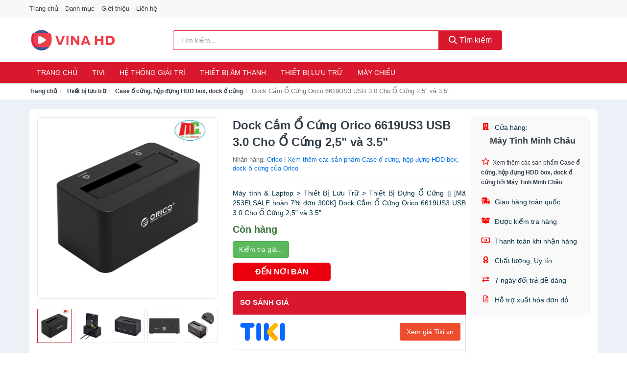

--- FILE ---
content_type: text/html; charset=UTF-8
request_url: https://vinahd.com/dock-cam-o-cung-orico-6619us3-nsh9830460545.html
body_size: 12918
content:
<!DOCTYPE html><html lang="vi"><head prefix="og: http://ogp.me/ns# fb: http://ogp.me/ns/fb# article: http://ogp.me/ns/article#"><meta charset="utf-8"><!--[if IE]><meta http-equiv='X-UA-Compatible' content='IE=edge,chrome=1'><![endif]--><meta name="viewport" content="width=device-width,minimum-scale=1,initial-scale=1"><title>Dock Cắm Ổ Cứng Orico 6619US3 USB 3.0 Cho Ổ Cứng 2,5&quot; và 3.5&quot; - Case ổ cứng, hộp đựng HDD box, dock ổ cứng | VinaHD.com</title><meta name="description" content="Máy tính &amp; Laptop &gt; Thiết Bị Lưu Trữ &gt; Thiết Bị Đựng Ổ Cứng || [Mã 253ELSALE hoàn 7% đơn 300K] Dock Cắm Ổ Cứng Orico 6619US3 USB 3.0 Cho Ổ Cứng 2,5&quot; và 3.5&quot;"><meta name="keywords" content="Dock Cắm Ổ Cứng Orico 6619US3 USB 3.0 Cho Ổ Cứng 2,5&quot; và 3.5&quot;"><meta name="robots" content="noodp"/><meta itemprop="name" content="Dock Cắm Ổ Cứng Orico 6619US3 USB 3.0 Cho Ổ Cứng 2,5&quot; và 3.5&quot; - Case ổ cứng, hộp đựng HDD box, dock ổ cứng | VinaHD.com"><meta itemprop="description" content="Máy tính &amp; Laptop &gt; Thiết Bị Lưu Trữ &gt; Thiết Bị Đựng Ổ Cứng || [Mã 253ELSALE hoàn 7% đơn 300K] Dock Cắm Ổ Cứng Orico 6619US3 USB 3.0 Cho Ổ Cứng 2,5&quot; và 3.5&quot;"><meta itemprop="image" content="https://cf.shopee.vn/file/9b44c0e28c03d4bb7101fca1398648aa_tn"><meta name="twitter:card" content="summary"><meta name="twitter:site" content="VinaHD.com"><meta name="twitter:title" content="Dock Cắm Ổ Cứng Orico 6619US3 USB 3.0 Cho Ổ Cứng 2,5&quot; và 3.5&quot; - Case ổ cứng, hộp đựng HDD box, dock ổ cứng | VinaHD.com"><meta name="twitter:description" content="Máy tính &amp; Laptop &gt; Thiết Bị Lưu Trữ &gt; Thiết Bị Đựng Ổ Cứng || [Mã 253ELSALE hoàn 7% đơn 300K] Dock Cắm Ổ Cứng Orico 6619US3 USB 3.0 Cho Ổ Cứng 2,5&quot; và 3.5&quot;"><meta name="twitter:creator" content="@VinaHD"><meta name="twitter:image" content="https://cf.shopee.vn/file/9b44c0e28c03d4bb7101fca1398648aa_tn"><meta property="og:title" content="Dock Cắm Ổ Cứng Orico 6619US3 USB 3.0 Cho Ổ Cứng 2,5&quot; và 3.5&quot; - Case ổ cứng, hộp đựng HDD box, dock ổ cứng | VinaHD.com" /><meta property="og:type" content="website" /><meta property="og:url" content="https://vinahd.com/dock-cam-o-cung-orico-6619us3-nsh9830460545.html" /><meta property="og:image" content="https://cf.shopee.vn/file/9b44c0e28c03d4bb7101fca1398648aa_tn" /><meta property="og:description" content="Máy tính &amp; Laptop &gt; Thiết Bị Lưu Trữ &gt; Thiết Bị Đựng Ổ Cứng || [Mã 253ELSALE hoàn 7% đơn 300K] Dock Cắm Ổ Cứng Orico 6619US3 USB 3.0 Cho Ổ Cứng 2,5&quot; và 3.5&quot;" /><meta property="og:locale" content="vi_VN" /><meta property="og:site_name" content="Vina HD" /><meta property="fb:app_id" content="509571876259579"/><link rel="canonical" href="https://vinahd.com/dock-cam-o-cung-orico-6619us3-nsh9830460545.html" /><link rel="apple-touch-icon" sizes="180x180" href="https://c.mgg.vn/d/vinahd.com/img/icons/apple-touch-icon.png"><link rel="icon" type="image/png" sizes="32x32" href="https://c.mgg.vn/d/vinahd.com/img/icons/favicon-32x32.png"><link rel="icon" type="image/png" sizes="16x16" href="https://c.mgg.vn/d/vinahd.com/img/icons/favicon-16x16.png"><link rel="manifest" href="https://vinahd.com/webmanifest.json"><link rel="mask-icon" href="https://c.mgg.vn/d/vinahd.com/img/icons/safari-pinned-tab.svg" color="#e8263c"><link rel="shortcut icon" href="/favicon.ico"><meta name="apple-mobile-web-app-title" content="Vina HD"><meta name="application-name" content="Vina HD"><meta name="msapplication-TileColor" content="#e8263c"><meta name="msapplication-TileImage" content="https://c.mgg.vn/d/vinahd.com/img/icons/mstile-144x144.png"><meta name="msapplication-config" content="https://c.mgg.vn/d/vinahd.com/img/icons/browserconfig.xml"><meta name="theme-color" content="#e8263c"><style type="text/css">html{font-family:-apple-system,BlinkMacSystemFont,"Segoe UI",Roboto,"Helvetica Neue",Arial,"Noto Sans",sans-serif,"Apple Color Emoji","Segoe UI Emoji","Segoe UI Symbol","Noto Color Emoji";-webkit-text-size-adjust:100%;-ms-text-size-adjust:100%}body{margin:0}article,aside,details,figcaption,figure,footer,header,hgroup,main,menu,nav,section,summary{display:block}audio,canvas,progress,video{display:inline-block;vertical-align:baseline}audio:not([controls]){display:none;height:0}[hidden],template{display:none}a{background-color:transparent}a:active,a:hover{outline:0}abbr[title]{border-bottom:1px dotted}b,strong{font-weight:600}dfn{font-style:italic}h1{margin:.67em 0;font-size:2em}mark{color:#000;background:#ff0}small{font-size:80%}sub,sup{position:relative;font-size:75%;line-height:0;vertical-align:baseline}sup{top:-.5em}sub{bottom:-.25em}img{border:0}svg:not(:root){overflow:hidden}figure{margin:1em 40px}hr{height:0;-webkit-box-sizing:content-box;-moz-box-sizing:content-box;box-sizing:content-box}pre{overflow:auto}code,kbd,pre,samp{font-family:monospace,monospace;font-size:1em}button,input,optgroup,select,textarea{margin:0;font:inherit;color:inherit}button{overflow:visible}button,select{text-transform:none}button,html input[type=button],input[type=reset],input[type=submit]{-webkit-appearance:button;cursor:pointer}button[disabled],html input[disabled]{cursor:default}button::-moz-focus-inner,input::-moz-focus-inner{padding:0;border:0}input{line-height:normal}input[type=checkbox],input[type=radio]{-webkit-box-sizing:border-box;-moz-box-sizing:border-box;box-sizing:border-box;padding:0}input[type=number]::-webkit-inner-spin-button,input[type=number]::-webkit-outer-spin-button{height:auto}input[type=search]{-webkit-box-sizing:content-box;-moz-box-sizing:content-box;box-sizing:content-box;-webkit-appearance:textfield}input[type=search]::-webkit-search-cancel-button,input[type=search]::-webkit-search-decoration{-webkit-appearance:none}fieldset{padding:.35em .625em .75em;margin:0 2px;border:1px solid silver}legend{padding:0;border:0}textarea{overflow:auto}optgroup{font-weight:600}table{border-spacing:0;border-collapse:collapse}td,th{padding:0}</style><link href="https://c.mgg.vn/d/vinahd.com/css/s1.css" rel="stylesheet"><!--[if lt IE 9]><script src="https://oss.maxcdn.com/html5shiv/3.7.3/html5shiv.min.js"></script><script src="https://oss.maxcdn.com/respond/1.4.2/respond.min.js"></script><![endif]--><link rel="amphtml" href="https://vinahd.com/dock-cam-o-cung-orico-6619us3-nsh9830460545.html?amp"><link href="https://c.mgg.vn/d/a/ls.css" rel="stylesheet"><script src="https://cdn.onesignal.com/sdks/OneSignalSDK.js" async=""></script><script>var OneSignal = window.OneSignal || [];OneSignal.push(function() {OneSignal.init({appId: "181d87dc-ef3d-45be-892d-8fed480f5cc0"});});</script></head><body itemscope="" itemtype="http://schema.org/WebPage"><div id="header-top"><header itemscope="" itemtype="http://schema.org/WPHeader"><div id="top-header" class="hidden-xs"><div class="container"><div class="row"><div class="col-sm-12"><a href="https://vinahd.com/" title="Trang chủ">Trang chủ</a> <a href="https://vinahd.com/danh-muc/" title="Danh mục">Danh mục</a> <a href="https://vinahd.com/p/gioi-thieu.html" title="Giới thiệu">Giới thiệu</a> <a href="https://vinahd.com/p/lien-he.html" title="Liên hệ">Liên hệ</a></div></div></div></div><div id="main-header"><div class="container"><div class="row"><div class="col-xs-12 col-sm-4 col-md-3"><button type="button" class="visible-xs bnam-menu is-closed" data-toggle="offcanvas" aria-label="Menu"><span class="hamb-top"></span><span class="hamb-middle"></span><span class="hamb-bottom"></span></button><a href="https://vinahd.com/" class="logo" itemprop="headline" title="VinaHD.com"><img data-original="https://c.mgg.vn/d/vinahd.com/img/logo_header.jpg" class="lazy" alt="Vina HD" src="[data-uri]" width="auto" height="auto"><noscript><img src="https://c.mgg.vn/d/vinahd.com/img/logo_header.jpg" alt="Vina HD" srcset="https://c.mgg.vn/d/vinahd.com/img/logo_header@2x.jpg 2x"></noscript><span class="hidden" itemprop="description">Vina HD</span></a></div><div id="header-search" class="hidden-xs col-sm-8 col-md-7"><form method="GET" action="https://vinahd.com/" itemprop="potentialAction" itemscope="" itemtype="http://schema.org/SearchAction"><meta itemprop="target" content="https://vinahd.com/?s={s}"><div class="input-group form"><input type="text" name="s" class="form-control" placeholder="Tìm kiếm..." aria-label="Tìm kiếm nhãn hàng" value="" id="search-top"><span class="input-group-btn"><button class="btn btn-search-top" type="submit"><span class="s-icon"><span class="s-icon-circle"></span><span class="s-icon-rectangle"></span></span> Tìm kiếm</button></span></div></form></div></div></div></div></header></div><div id="search-mobi" class="container visible-xs"><div class="row"><div class="col-xs-12"><form method="GET" action="https://vinahd.com/"><div class="input-group form"><input name="s" class="search-top form-control" placeholder="Tìm kiếm..." value="" type="text" aria-label="Tìm kiếm nhãn hàng"><span class="input-group-btn"><button class="btn btn-danger btn-search-top" type="submit">Tìm kiếm</button></span></div></form></div></div></div><div id="header-nav"><div class="container"><nav id="main-nav" itemscope itemtype="http://schema.org/SiteNavigationElement" aria-label="Main navigation"><ul class="menu"><li><a href="https://vinahd.com/" title="Trang chủ">Trang chủ</a></li><li class="dropdown o-col"><a href="https://vinahd.com/tivi-5740/" title="Tivi">Tivi</a><ul class="dropdown-menu"><li><a href="https://vinahd.com/tivi-cao-cap-13625/" title="Tivi cao cấp">Tivi cao cấp</a></li><li><a href="https://vinahd.com/smart-tivi-android-tivi-4964/" title="Smart Tivi - Android Tivi">Smart Tivi - Android Tivi</a></li><li><a href="https://vinahd.com/internet-tivi-12249/" title="Internet Tivi">Internet Tivi</a></li><li><a href="https://vinahd.com/tivi-4k-7005/" title="Tivi 4K">Tivi 4K</a></li><li><a href="https://vinahd.com/tivi-thuong-led-4961/" title="Tivi thường (LED)">Tivi thường (LED)</a></li><li><a href="https://vinahd.com/tivi-oled-8328/" title="Tivi OLED">Tivi OLED</a></li><li><a href="https://vinahd.com/tivi-qled-9675/" title="Tivi QLED">Tivi QLED</a></li></ul></li><li class="dropdown"><a href="https://vinahd.com/he-thong-giai-tri-27293/" title="Hệ thống giải trí">Hệ thống giải trí</a><ul class="dropdown-menu"><li><a href="https://vinahd.com/android-tv-box-smart-box-7799/" title="Android TV Box, Smart Box">Android TV Box, Smart Box</a></li><li><a href="https://vinahd.com/thiet-bi-phat-streaming-29583/" title="Thiết bị phát Streaming">Thiết bị phát Streaming</a></li><li><a href="https://vinahd.com/loa-7800/" title="Loa">Loa</a></li><li><a href="https://vinahd.com/dan-am-thanh-5691/" title="Dàn âm thanh">Dàn âm thanh</a></li><li><a href="https://vinahd.com/receivers-amplifier-mixer-7804/" title="Receivers, Amplifier, Mixer">Receivers, Amplifier, Mixer</a></li><li><a href="https://vinahd.com/bo-giai-ma-am-thanh-dac-29597/" title="Bộ giải mã âm thanh DAC">Bộ giải mã âm thanh DAC</a></li><li><a href="https://vinahd.com/micro-karaoke-san-khau-27377/" title="Micro Karaoke - sân khấu">Micro Karaoke - sân khấu</a></li><li><a href="https://vinahd.com/dau-cd-dvd-karaoke-blu-ray-7802/" title="Đầu CD, DVD, karaoke, Blu-ray">Đầu CD, DVD, karaoke, Blu-ray</a></li><li><a href="https://vinahd.com/may-radio-cassette-7803/" title="Máy radio cassette">Máy radio cassette</a></li><li><a href="https://vinahd.com/phu-kien-tivi-7807/" title="Phụ kiện Tivi">Phụ kiện Tivi</a></li><li><a href="https://vinahd.com/phu-kien-am-thanh-8793/" title="Phụ kiện âm thanh">Phụ kiện âm thanh</a></li><li><a href="https://vinahd.com/cap-chuyen-doi-13021/" title="Cáp chuyển đổi">Cáp chuyển đổi</a></li></ul></li><li class="dropdown o-col"><a href="https://vinahd.com/thiet-bi-am-thanh-8940/" title="Thiết bị âm thanh">Thiết bị âm thanh</a><ul class="dropdown-menu"><li><a href="https://vinahd.com/tai-nghe-co-day-2529/" title="Tai nghe có dây">Tai nghe có dây</a></li><li><a href="https://vinahd.com/tai-nghe-bluetooth-2536/" title="Tai nghe bluetooth">Tai nghe bluetooth</a></li><li><a href="https://vinahd.com/loa-nghe-nhac-2530/" title="Loa nghe nhạc">Loa nghe nhạc</a></li><li><a href="https://vinahd.com/micro-29367/" title="Micro">Micro</a></li><li><a href="https://vinahd.com/dac-va-amplifier-di-dong-20895/" title="DAC và Amplifier di động">DAC và Amplifier di động</a></li><li><a href="https://vinahd.com/may-thu-va-may-phat-am-thanh-29381/" title="Máy thu và máy phát âm thanh">Máy thu và máy phát âm thanh</a></li><li><a href="https://vinahd.com/phu-kien-am-thanh-31099/" title="Phụ kiện âm thanh">Phụ kiện âm thanh</a></li></ul></li><li class="dropdown o-col"><a href="https://vinahd.com/thiet-bi-luu-tru-8785/" title="Thiết bị lưu trữ">Thiết bị lưu trữ</a><ul class="dropdown-menu"><li><a href="https://vinahd.com/usb-luu-tru-2553/" title="USB">USB</a></li><li><a href="https://vinahd.com/dia-trang-bang-cuon-29563/" title="Đĩa trắng - Băng cuộn">Đĩa trắng - Băng cuộn</a></li><li><a href="https://vinahd.com/o-cung-di-dong-gan-ngoai-2552/" title="Ổ cứng di động">Ổ cứng di động</a></li><li><a href="https://vinahd.com/o-cung-gan-trong-29569/" title="Ổ cứng gắn trong">Ổ cứng gắn trong</a></li><li><a href="https://vinahd.com/thiet-bi-luu-tru-qua-mang-nas-6074/" title="Thiết bị lưu trữ qua mạng NAS">Thiết bị lưu trữ qua mạng NAS</a></li><li><a href="https://vinahd.com/case-o-cung-hop-dung-hdd-box-dock-o-cung-6075/" title="Case ổ cứng, hộp đựng HDD box, dock ổ cứng">Case ổ cứng, hộp đựng HDD box, dock ổ cứng</a></li></ul></li><li class="dropdown o-col"><a href="https://vinahd.com/may-chieu-3389/" title="Máy chiếu">Máy chiếu</a><ul class="dropdown-menu"><li><a href="https://vinahd.com/may-chieu-29677/" title="Máy chiếu">Máy chiếu</a></li><li><a href="https://vinahd.com/phu-kien-may-chieu-29685/" title="Phụ kiện máy chiếu">Phụ kiện máy chiếu</a></li><li><a href="https://vinahd.com/man-hinh-ghep-man-hinh-led-29727/" title="Màn hình ghép - Màn hình LED">Màn hình ghép - Màn hình LED</a></li></ul></li></ul></nav></div></div><div class="overlay"></div><script type="application/ld+json">{"@context":"http://schema.org","@type":"BreadcrumbList","itemListElement":[{"@type":"ListItem","position":1,"item":{"@id":"https://vinahd.com/","name":"Vina HD"}},{"@type":"ListItem","position":2,"item":{"@id":"https://vinahd.com/thiet-bi-luu-tru-8785/","name":"Thiết bị lưu trữ"}},{"@type":"ListItem","position":3,"item":{"@id":"https://vinahd.com/case-o-cung-hop-dung-hdd-box-dock-o-cung-6075/","name":"Case ổ cứng, hộp đựng HDD box, dock ổ cứng"}},{"@type":"ListItem","position":4,"item":{"@id":"https://vinahd.com/dock-cam-o-cung-orico-6619us3-nsh9830460545.html","name":"Dock Cắm Ổ Cứng Orico 6619US3 USB 3.0 Cho Ổ Cứng 2,5&quot; và 3.5&quot;"}}]}</script><div id="breadcrumb"><div class="container"><ol class="breadcrumb"><li><a href="https://vinahd.com/" title="Trang chủ Vina HD">Trang chủ</a></li><li><a href="https://vinahd.com/thiet-bi-luu-tru-8785/" title="Thiết bị lưu trữ">Thiết bị lưu trữ</a></li><li><a href="https://vinahd.com/case-o-cung-hop-dung-hdd-box-dock-o-cung-6075/" title="Case ổ cứng, hộp đựng HDD box, dock ổ cứng">Case ổ cứng, hộp đựng HDD box, dock ổ cứng</a></li><li class="active hidden-xs">Dock Cắm Ổ Cứng Orico 6619US3 USB 3.0 Cho Ổ Cứng 2,5&quot; và 3.5&quot;</li></ol></div></div><script type="application/ld+json">{"@context":"http://schema.org/","@type":"Product","name":"Dock C\u1eafm \u1ed4 C\u1ee9ng Orico 6619US3 USB 3.0 Cho \u1ed4 C\u1ee9ng 2,5&quot; v\u00e0 3.5&quot;","image":"https://cf.shopee.vn/file/9b44c0e28c03d4bb7101fca1398648aa_tn","description":"M\u00e1y t\u00ednh &amp; Laptop &gt; Thi\u1ebft B\u1ecb L\u01b0u Tr\u1eef &gt; Thi\u1ebft B\u1ecb \u0110\u1ef1ng \u1ed4 C\u1ee9ng || [M\u00e3 253ELSALE ho\u00e0n 7% \u0111\u01a1n 300K] Dock C\u1eafm \u1ed4 C\u1ee9ng Orico 6619US3 USB 3.0 Cho \u1ed4 C\u1ee9ng 2,5&quot; v\u00e0 3.5&quot;","url":"https://vinahd.com/dock-cam-o-cung-orico-6619us3-nsh9830460545.html","itemCondition":"http://schema.org/NewCondition","sku":9830459820,"mpn":9830459820,"brand":{"@type":"Thing","name":"Orico"},"offers":{"@type":"Offer","price":425000,"priceCurrency":"VND","priceValidUntil":"2027-12-31","url":"https://vinahd.com/dock-cam-o-cung-orico-6619us3-nsh9830460545.html","itemCondition":"http://schema.org/NewCondition","availability":"http://schema.org/InStock","seller":{"@type":"Organization","name":"M\u00e1y Tinh Minh Ch\u00e2u"}}}</script><main><div id="product_main" class="page-wrapper"><div class="container"><section><div class="product-detail div-shadow"><div class="row"><div class="col-xs-12 col-sm-4"><ul id="imageGallery" class="gallery list-unstyled" style="max-height:660px;overflow:hidden"><li data-thumb="https://cf.shopee.vn/file/9b44c0e28c03d4bb7101fca1398648aa_tn" data-src="https://cf.shopee.vn/file/9b44c0e28c03d4bb7101fca1398648aa"><img src="https://cf.shopee.vn/file/9b44c0e28c03d4bb7101fca1398648aa" alt="Dock Cắm Ổ Cứng Orico 6619US3 USB 3.0 Cho Ổ Cứng 2,5&amp;quot; và 3.5&amp;quot;" /></li><li data-thumb="https://cf.shopee.vn/file/47bb00217d0eec49b44b730520015331_tn" data-src="https://cf.shopee.vn/file/47bb00217d0eec49b44b730520015331"><img src="https://cf.shopee.vn/file/47bb00217d0eec49b44b730520015331" alt="Dock Cắm Ổ Cứng Orico 6619US3 USB 3.0 Cho Ổ Cứng 2,5&amp;quot; và 3.5&amp;quot;" /></li><li data-thumb="https://cf.shopee.vn/file/085aa20eff38578ba81fbb3d63ab9aea_tn" data-src="https://cf.shopee.vn/file/085aa20eff38578ba81fbb3d63ab9aea"><img src="https://cf.shopee.vn/file/085aa20eff38578ba81fbb3d63ab9aea" alt="Dock Cắm Ổ Cứng Orico 6619US3 USB 3.0 Cho Ổ Cứng 2,5&amp;quot; và 3.5&amp;quot;" /></li><li data-thumb="https://cf.shopee.vn/file/67688460ecf8ffcba9ce0b2d2486d466_tn" data-src="https://cf.shopee.vn/file/67688460ecf8ffcba9ce0b2d2486d466"><img src="https://cf.shopee.vn/file/67688460ecf8ffcba9ce0b2d2486d466" alt="Dock Cắm Ổ Cứng Orico 6619US3 USB 3.0 Cho Ổ Cứng 2,5&amp;quot; và 3.5&amp;quot;" /></li><li data-thumb="https://cf.shopee.vn/file/68e4503351bd11482af8f02107c5a0d2_tn" data-src="https://cf.shopee.vn/file/68e4503351bd11482af8f02107c5a0d2"><img src="https://cf.shopee.vn/file/68e4503351bd11482af8f02107c5a0d2" alt="Dock Cắm Ổ Cứng Orico 6619US3 USB 3.0 Cho Ổ Cứng 2,5&amp;quot; và 3.5&amp;quot;" /></li><li data-thumb="https://cf.shopee.vn/file/94cae94fe99c5b5addef9a63ee56b90a_tn" data-src="https://cf.shopee.vn/file/94cae94fe99c5b5addef9a63ee56b90a"><img src="https://cf.shopee.vn/file/94cae94fe99c5b5addef9a63ee56b90a" alt="Dock Cắm Ổ Cứng Orico 6619US3 USB 3.0 Cho Ổ Cứng 2,5&amp;quot; và 3.5&amp;quot;" /></li></ul></div><div class="col-xs-12 col-sm-8"><div class="row"><div class="col-xs-12 col-sm-8"><div id="product-short"><div class="product-head"><h1 class="page-title">Dock Cắm Ổ Cứng Orico 6619US3 USB 3.0 Cho Ổ Cứng 2,5&quot; và 3.5&quot;</h1><span class="brand" style="margin-bottom:5px">Nhãn hàng: <a href="https://vinahd.com/nhan-hang/orico/" title="Nhãn hàng Orico">Orico</a> | <a href="https://vinahd.com/case-o-cung-hop-dung-hdd-box-dock-o-cung-6075/?nhan-hang=orico" title="Case ổ cứng, hộp đựng HDD box, dock ổ cứng của nhãn hàng Orico">Xem thêm các sản phẩm Case ổ cứng, hộp đựng HDD box, dock ổ cứng của Orico</a></span></div><div id="product-att"><h2 class="hidden">Mô tả ngắn</h2>Máy tính & Laptop > Thiết Bị Lưu Trữ > Thiết Bị Đựng Ổ Cứng || [Mã 253ELSALE hoàn 7% đơn 300K] Dock Cắm Ổ Cứng Orico 6619US3 USB 3.0 Cho Ổ Cứng 2,5" và 3.5"</div><div class="product-price-wrap"><div class="product-status"><strong class="text-success">Còn hàng</strong></div><div class="product-price"><a href="https://vinahd.com/mua/sh9830459820.html" target="_blank" class="btn btn-success" title="Mua ngay" rel="nofollow">Kiểm tra giá...</a></div><div class="wrap-btn-buy"><a href="#So_Sanh_Gia" class="hidden ssg" title="So Sánh Giá"><svg viewBox="0 0 15 15" id="showMenu" tabindex="0"><path d="m .5.5h2.2l2.5 10.5h7.2l2.1-7.5h-10.8" fill="none" stroke-linecap="round" stroke-linejoin="round" stroke-miterlimit="10"></path><circle cx="6" cy="13.5" r="1"></circle><circle cx="11.5" cy="13.5" r="1"></circle><path d="m7.5 7h3" fill="none" stroke-linecap="round" stroke-miterlimit="10"></path><path d="m9 8.5v-3" fill="none" stroke-linecap="round" stroke-miterlimit="10"></path></svg> SO SÁNH GIÁ</a><a href="https://vinahd.com/mua/sh9830459820.html" target="_blank" class="btn btn-danger btn-buy-now" title="Mua ngay" rel="nofollow">ĐẾN NƠI BÁN</a></div><div class="check-price" id="So_Sanh_Gia"><h3>So sánh giá <span class="hidden ssg-close">&times;</span></h3><ul><li><a href="https://vinahd.com/mua/sh9830459820.html?d=tiki" target="_blank" title="Check giá Tiki" rel="nofollow"><img data-original="https://c.mgg.vn/d/a/tiki.png" src="[data-uri]" alt="Tiki" class="lazy" style="width:100px;height:50px"><span class="btn btn-danger">Xem giá Tiki.vn</span></a></li><li><a href="https://vinahd.com/mua/sh9830459820.html?d=lazada" target="_blank" title="Check giá Lazada" rel="nofollow"><img data-original="https://c.mgg.vn/d/a/lazada.png" src="[data-uri]" alt="Lazada" class="lazy" style="width:100px;height:50px"><span class="btn btn-danger">Xem giá Lazada</span></a></li><li><a href="https://vinahd.com/mua/sh9830459820.html?d=shopee" target="_blank" title="Check giá Shopee" rel="nofollow"><img data-original="https://c.mgg.vn/d/a/shopee.png" src="[data-uri]" alt="Shopee" class="lazy" style="width:100px;height:50px"><span class="btn btn-danger">Xem giá Shopee</span></a></li></ul></div></div></div></div><div class="col-xs-12 col-sm-4"><div id="product-seller"><style type="text/css">.right-box-shopee{background-color:#f9f9f9;border:1px solid #f6f6f6;padding:10px 10px 10px 20px;border-radius:3px}.right-box-shopee ul{list-style:none;padding:0;margin:0}.right-box-shopee ul li{padding:10px 0}.right-box-shopee i{color:#fe0100;padding-right:5px}.right-box-shopee svg{color:#fe0100;padding-right:5px;height:14px;fill:currentColor;min-width:24px}.right-box-shopee .right-box-seller{display:block;padding-bottom:10px;border-bottom:1px solid #eee}.right-box-shopee .right-box-seller .right-box-a{display:block;text-align:center;font-size:18px;padding-top:5px;padding-bottom:10px;border-bottom:1px solid #eee;margin-bottom:10px}@media only screen and (max-width: 767px) {.right-box-shopee{padding:5px 5px 5px 10px}.right-box-shopee ul li{padding:5px 0}}</style><div class="right-box-shopee"><div class="right-box-seller"><span><svg xmlns="http://www.w3.org/2000/svg" viewBox="0 0 448 512"><path d="M436 480h-20V24c0-13.255-10.745-24-24-24H56C42.745 0 32 10.745 32 24v456H12c-6.627 0-12 5.373-12 12v20h448v-20c0-6.627-5.373-12-12-12zM128 76c0-6.627 5.373-12 12-12h40c6.627 0 12 5.373 12 12v40c0 6.627-5.373 12-12 12h-40c-6.627 0-12-5.373-12-12V76zm0 96c0-6.627 5.373-12 12-12h40c6.627 0 12 5.373 12 12v40c0 6.627-5.373 12-12 12h-40c-6.627 0-12-5.373-12-12v-40zm52 148h-40c-6.627 0-12-5.373-12-12v-40c0-6.627 5.373-12 12-12h40c6.627 0 12 5.373 12 12v40c0 6.627-5.373 12-12 12zm76 160h-64v-84c0-6.627 5.373-12 12-12h40c6.627 0 12 5.373 12 12v84zm64-172c0 6.627-5.373 12-12 12h-40c-6.627 0-12-5.373-12-12v-40c0-6.627 5.373-12 12-12h40c6.627 0 12 5.373 12 12v40zm0-96c0 6.627-5.373 12-12 12h-40c-6.627 0-12-5.373-12-12v-40c0-6.627 5.373-12 12-12h40c6.627 0 12 5.373 12 12v40zm0-96c0 6.627-5.373 12-12 12h-40c-6.627 0-12-5.373-12-12V76c0-6.627 5.373-12 12-12h40c6.627 0 12 5.373 12 12v40z"/></svg> Cửa hàng:</span><span class="right-box-a"><a href="https://vinahd.com/cua-hang/84639735/" title="Cửa hàng Máy Tinh Minh Châu"><strong>Máy Tinh Minh Châu</strong></a></span><a href="https://vinahd.com/case-o-cung-hop-dung-hdd-box-dock-o-cung-6075/?cua-hang=84639735" title="Case ổ cứng, hộp đựng HDD box, dock ổ cứng bán bởi Máy Tinh Minh Châu"><svg xmlns="http://www.w3.org/2000/svg" viewBox="0 0 576 512"><path d="M528.1 171.5L382 150.2 316.7 17.8c-11.7-23.6-45.6-23.9-57.4 0L194 150.2 47.9 171.5c-26.2 3.8-36.7 36.1-17.7 54.6l105.7 103-25 145.5c-4.5 26.3 23.2 46 46.4 33.7L288 439.6l130.7 68.7c23.2 12.2 50.9-7.4 46.4-33.7l-25-145.5 105.7-103c19-18.5 8.5-50.8-17.7-54.6zM388.6 312.3l23.7 138.4L288 385.4l-124.3 65.3 23.7-138.4-100.6-98 139-20.2 62.2-126 62.2 126 139 20.2-100.6 98z"/></svg><small>Xem thêm các sản phẩm <strong>Case ổ cứng, hộp đựng HDD box, dock ổ cứng</strong> bởi <strong>Máy Tinh Minh Châu</strong></small></a></div><ul><li><svg xmlns="http://www.w3.org/2000/svg" viewBox="0 0 640 512"><path d="M624 352h-16V243.9c0-12.7-5.1-24.9-14.1-33.9L494 110.1c-9-9-21.2-14.1-33.9-14.1H416V48c0-26.5-21.5-48-48-48H112C85.5 0 64 21.5 64 48v48H8c-4.4 0-8 3.6-8 8v16c0 4.4 3.6 8 8 8h272c4.4 0 8 3.6 8 8v16c0 4.4-3.6 8-8 8H40c-4.4 0-8 3.6-8 8v16c0 4.4 3.6 8 8 8h208c4.4 0 8 3.6 8 8v16c0 4.4-3.6 8-8 8H8c-4.4 0-8 3.6-8 8v16c0 4.4 3.6 8 8 8h208c4.4 0 8 3.6 8 8v16c0 4.4-3.6 8-8 8H64v128c0 53 43 96 96 96s96-43 96-96h128c0 53 43 96 96 96s96-43 96-96h48c8.8 0 16-7.2 16-16v-32c0-8.8-7.2-16-16-16zM160 464c-26.5 0-48-21.5-48-48s21.5-48 48-48 48 21.5 48 48-21.5 48-48 48zm320 0c-26.5 0-48-21.5-48-48s21.5-48 48-48 48 21.5 48 48-21.5 48-48 48zm80-208H416V144h44.1l99.9 99.9V256z"/></svg> Giao hàng toàn quốc</li><li><svg xmlns="http://www.w3.org/2000/svg" viewBox="0 0 640 512"><path d="M425.7 256c-16.9 0-32.8-9-41.4-23.4L320 126l-64.2 106.6c-8.7 14.5-24.6 23.5-41.5 23.5-4.5 0-9-.6-13.3-1.9L64 215v178c0 14.7 10 27.5 24.2 31l216.2 54.1c10.2 2.5 20.9 2.5 31 0L551.8 424c14.2-3.6 24.2-16.4 24.2-31V215l-137 39.1c-4.3 1.3-8.8 1.9-13.3 1.9zm212.6-112.2L586.8 41c-3.1-6.2-9.8-9.8-16.7-8.9L320 64l91.7 152.1c3.8 6.3 11.4 9.3 18.5 7.3l197.9-56.5c9.9-2.9 14.7-13.9 10.2-23.1zM53.2 41L1.7 143.8c-4.6 9.2.3 20.2 10.1 23l197.9 56.5c7.1 2 14.7-1 18.5-7.3L320 64 69.8 32.1c-6.9-.8-13.5 2.7-16.6 8.9z"/></svg> Được kiểm tra hàng</li><li><svg xmlns="http://www.w3.org/2000/svg" viewBox="0 0 640 512"><path d="M320 144c-53.02 0-96 50.14-96 112 0 61.85 42.98 112 96 112 53 0 96-50.13 96-112 0-61.86-42.98-112-96-112zm40 168c0 4.42-3.58 8-8 8h-64c-4.42 0-8-3.58-8-8v-16c0-4.42 3.58-8 8-8h16v-55.44l-.47.31a7.992 7.992 0 0 1-11.09-2.22l-8.88-13.31a7.992 7.992 0 0 1 2.22-11.09l15.33-10.22a23.99 23.99 0 0 1 13.31-4.03H328c4.42 0 8 3.58 8 8v88h16c4.42 0 8 3.58 8 8v16zM608 64H32C14.33 64 0 78.33 0 96v320c0 17.67 14.33 32 32 32h576c17.67 0 32-14.33 32-32V96c0-17.67-14.33-32-32-32zm-16 272c-35.35 0-64 28.65-64 64H112c0-35.35-28.65-64-64-64V176c35.35 0 64-28.65 64-64h416c0 35.35 28.65 64 64 64v160z"/></svg> Thanh toán khi nhận hàng</li><li><svg xmlns="http://www.w3.org/2000/svg" viewBox="0 0 384 512"><path d="M97.12 362.63c-8.69-8.69-4.16-6.24-25.12-11.85-9.51-2.55-17.87-7.45-25.43-13.32L1.2 448.7c-4.39 10.77 3.81 22.47 15.43 22.03l52.69-2.01L105.56 507c8 8.44 22.04 5.81 26.43-4.96l52.05-127.62c-10.84 6.04-22.87 9.58-35.31 9.58-19.5 0-37.82-7.59-51.61-21.37zM382.8 448.7l-45.37-111.24c-7.56 5.88-15.92 10.77-25.43 13.32-21.07 5.64-16.45 3.18-25.12 11.85-13.79 13.78-32.12 21.37-51.62 21.37-12.44 0-24.47-3.55-35.31-9.58L252 502.04c4.39 10.77 18.44 13.4 26.43 4.96l36.25-38.28 52.69 2.01c11.62.44 19.82-11.27 15.43-22.03zM263 340c15.28-15.55 17.03-14.21 38.79-20.14 13.89-3.79 24.75-14.84 28.47-28.98 7.48-28.4 5.54-24.97 25.95-45.75 10.17-10.35 14.14-25.44 10.42-39.58-7.47-28.38-7.48-24.42 0-52.83 3.72-14.14-.25-29.23-10.42-39.58-20.41-20.78-18.47-17.36-25.95-45.75-3.72-14.14-14.58-25.19-28.47-28.98-27.88-7.61-24.52-5.62-44.95-26.41-10.17-10.35-25-14.4-38.89-10.61-27.87 7.6-23.98 7.61-51.9 0-13.89-3.79-28.72.25-38.89 10.61-20.41 20.78-17.05 18.8-44.94 26.41-13.89 3.79-24.75 14.84-28.47 28.98-7.47 28.39-5.54 24.97-25.95 45.75-10.17 10.35-14.15 25.44-10.42 39.58 7.47 28.36 7.48 24.4 0 52.82-3.72 14.14.25 29.23 10.42 39.59 20.41 20.78 18.47 17.35 25.95 45.75 3.72 14.14 14.58 25.19 28.47 28.98C104.6 325.96 106.27 325 121 340c13.23 13.47 33.84 15.88 49.74 5.82a39.676 39.676 0 0 1 42.53 0c15.89 10.06 36.5 7.65 49.73-5.82zM97.66 175.96c0-53.03 42.24-96.02 94.34-96.02s94.34 42.99 94.34 96.02-42.24 96.02-94.34 96.02-94.34-42.99-94.34-96.02z"/></svg> Chất lượng, Uy tín</li><li><svg xmlns="http://www.w3.org/2000/svg" viewBox="0 0 512 512"><path d="M0 168v-16c0-13.255 10.745-24 24-24h360V80c0-21.367 25.899-32.042 40.971-16.971l80 80c9.372 9.373 9.372 24.569 0 33.941l-80 80C409.956 271.982 384 261.456 384 240v-48H24c-13.255 0-24-10.745-24-24zm488 152H128v-48c0-21.314-25.862-32.08-40.971-16.971l-80 80c-9.372 9.373-9.372 24.569 0 33.941l80 80C102.057 463.997 128 453.437 128 432v-48h360c13.255 0 24-10.745 24-24v-16c0-13.255-10.745-24-24-24z"/></svg> 7 ngày đổi trả dễ dàng</li><li><svg xmlns="http://www.w3.org/2000/svg" viewBox="0 0 384 512"><path d="M288 248v28c0 6.6-5.4 12-12 12H108c-6.6 0-12-5.4-12-12v-28c0-6.6 5.4-12 12-12h168c6.6 0 12 5.4 12 12zm-12 72H108c-6.6 0-12 5.4-12 12v28c0 6.6 5.4 12 12 12h168c6.6 0 12-5.4 12-12v-28c0-6.6-5.4-12-12-12zm108-188.1V464c0 26.5-21.5 48-48 48H48c-26.5 0-48-21.5-48-48V48C0 21.5 21.5 0 48 0h204.1C264.8 0 277 5.1 286 14.1L369.9 98c9 8.9 14.1 21.2 14.1 33.9zm-128-80V128h76.1L256 51.9zM336 464V176H232c-13.3 0-24-10.7-24-24V48H48v416h288z"/></svg> Hỗ trợ xuất hóa đơn đỏ</li></ul></div></div></div></div></div></div></div><div class="product-box"><div class="row"><div class="col-xs-12"><div id="product-related"><h3>Sản phẩm tương tự</h3><div class="row"><div class="col-xs-6 col-sm-3 col-md-2 ip"><a href="https://vinahd.com/dock-orico-6648us3-c-clone-disk-nsh289070968.html" title="DOCK ORICO 6648US3-C - CLONE DISK"><div><img src="https://c.mgg.vn/d/vinahd.com/img/no-pro.jpg" alt="img"><img data-original="https://cf.shopee.vn/file/1951bcf0e5da7b332e1de6d39ccd4332_tn" class="lazy bn-abg" src="https://c.mgg.vn/d/vinahd.com/img/no-pro.jpg" alt="DOCK ORICO 6648US3-C - CLONE DISK"><noscript><img src="https://cf.shopee.vn/file/1951bcf0e5da7b332e1de6d39ccd4332_tn"></noscript></div><span>DOCK ORICO 6648US3-C - CLONE DISK</span><span>2.150.000 đ</span></a></div><div class="col-xs-6 col-sm-3 col-md-2 ip"><a href="https://vinahd.com/khay-chuyen-doi-o-cung-caddy-nsh14626291347.html" title="Khay Chuyển Đổi Ổ Cứng (Caddy bay) Orico AC325-1S-V1-SV-BP Từ 2.5" sang 3.5" (Caddy Tray Adapter) - Hàng Chính Hãng"><div><img src="https://c.mgg.vn/d/vinahd.com/img/no-pro.jpg" alt="img"><img data-original="https://cf.shopee.vn/file/7629dcaa5e1cfd27ae8695f1c7eb1dc9_tn" class="lazy bn-abg" src="https://c.mgg.vn/d/vinahd.com/img/no-pro.jpg" alt="Khay Chuyển Đổi Ổ Cứng (Caddy bay) Orico AC325-1S-V1-SV-BP Từ 2.5" sang 3.5" (Caddy Tray Adapter) - Hàng Chính Hãng"><noscript><img src="https://cf.shopee.vn/file/7629dcaa5e1cfd27ae8695f1c7eb1dc9_tn"></noscript></div><span>Khay Chuyển Đổi Ổ Cứng (Caddy bay) Orico AC325-1S-V1-SV-BP Từ 2.5" sang 3.5" (Caddy Tray Adapter) - Hàng Chính Hãng</span><span>90.000 đ</span></a></div><div class="col-xs-6 col-sm-3 col-md-2 ip"><a href="https://vinahd.com/hdd-docking-de-cam-o-cung-doi-nsh10052158686.html" title="HDD Docking đế cắm ổ cứng đôi Orico 6228US3 USB 3.0 ( 2 khe cắm ) dùng cho HDD 2.5'', 3.5'' và SSD 2.5 inch"><div><img src="https://c.mgg.vn/d/vinahd.com/img/no-pro.jpg" alt="img"><img data-original="https://cf.shopee.vn/file/882cfd4f6a022093f437198302b78e5d_tn" class="lazy bn-abg" src="https://c.mgg.vn/d/vinahd.com/img/no-pro.jpg" alt="HDD Docking đế cắm ổ cứng đôi Orico 6228US3 USB 3.0 ( 2 khe cắm ) dùng cho HDD 2.5'', 3.5'' và SSD 2.5 inch"><noscript><img src="https://cf.shopee.vn/file/882cfd4f6a022093f437198302b78e5d_tn"></noscript></div><span>HDD Docking đế cắm ổ cứng đôi Orico 6228US3 USB 3.0 ( 2 khe cắm ) dùng cho HDD 2.5'', 3.5'' và SSD 2.5 inch</span><span>490.000 đ</span></a></div><div class="col-xs-6 col-sm-3 col-md-2 ip"><a href="https://vinahd.com/hdd-box-hop-dung-o-cung-orico-nsh9339914857.html" title="HDD Box hộp đựng ổ cứng ORICO 2020U3 2.5 inch cổng Sata 3.0 và USB 3.0 5gbps cho SSD/HDD 4TB - Hàng Chính Hãng"><div><img src="https://c.mgg.vn/d/vinahd.com/img/no-pro.jpg" alt="img"><img data-original="https://cf.shopee.vn/file/a2e83e347ca04ab698cd4d603b3f90d3_tn" class="lazy bn-abg" src="https://c.mgg.vn/d/vinahd.com/img/no-pro.jpg" alt="HDD Box hộp đựng ổ cứng ORICO 2020U3 2.5 inch cổng Sata 3.0 và USB 3.0 5gbps cho SSD/HDD 4TB - Hàng Chính Hãng"><noscript><img src="https://cf.shopee.vn/file/a2e83e347ca04ab698cd4d603b3f90d3_tn"></noscript></div><span>HDD Box hộp đựng ổ cứng ORICO 2020U3 2.5 inch cổng Sata 3.0 và USB 3.0 5gbps cho SSD/HDD 4TB - Hàng Chính Hãng</span><span>121.000 đ</span></a></div><div class="col-xs-6 col-sm-3 col-md-2 ip"><a href="https://vinahd.com/hdd-box-hop-dung-o-cung-orico-nsh8339916229.html" title="HDD Box hộp đựng ổ cứng Orico 2577U3 2,5 inch Hộp đựng ổ cứng SSD / HDD USB 3.0 SATA chính hãng"><div><img src="https://c.mgg.vn/d/vinahd.com/img/no-pro.jpg" alt="img"><img data-original="https://cf.shopee.vn/file/3c36764d8dd770e16ac293177094f840_tn" class="lazy bn-abg" src="https://c.mgg.vn/d/vinahd.com/img/no-pro.jpg" alt="HDD Box hộp đựng ổ cứng Orico 2577U3 2,5 inch Hộp đựng ổ cứng SSD / HDD USB 3.0 SATA chính hãng"><noscript><img src="https://cf.shopee.vn/file/3c36764d8dd770e16ac293177094f840_tn"></noscript></div><span>HDD Box hộp đựng ổ cứng Orico 2577U3 2,5 inch Hộp đựng ổ cứng SSD / HDD USB 3.0 SATA chính hãng</span><span>134.620 đ</span></a></div><div class="col-xs-6 col-sm-3 col-md-2 ip"><a href="https://vinahd.com/tui-chong-soc-bao-ve-o-cung-nsh8718394338.html" title="Túi Chống sốc Bảo Vệ Ổ Cứng Orico PHB-25 (Màu đen, xanh, hồng)"><div><img src="https://c.mgg.vn/d/vinahd.com/img/no-pro.jpg" alt="img"><img data-original="https://cf.shopee.vn/file/e067a52e573f1993476b44b6951cb2ca_tn" class="lazy bn-abg" src="https://c.mgg.vn/d/vinahd.com/img/no-pro.jpg" alt="Túi Chống sốc Bảo Vệ Ổ Cứng Orico PHB-25 (Màu đen, xanh, hồng)"><noscript><img src="https://cf.shopee.vn/file/e067a52e573f1993476b44b6951cb2ca_tn"></noscript></div><span>Túi Chống sốc Bảo Vệ Ổ Cứng Orico PHB-25 (Màu đen, xanh, hồng)</span><span>55.000 đ</span></a></div></div></div></div><div class="col-xs-12"><div class="tab-wrap div-shadow"><a href="#gioithieu" class="active">Giới thiệu<span class="hidden-xs"> sản phẩm</span></a><a href="#thongtin"><span class="hidden-xs">Thông tin </span>chi tiết</a></div><div id="product-info" class="div-shadow"><div id="gioithieu"><h2>Giới thiệu Dock Cắm Ổ Cứng Orico 6619US3 USB 3.0 Cho Ổ Cứng 2,5&quot; và 3.5&quot;</h2>SẢN PHẨM BẢO HÀNH 12 THÁNG<br>ĐỔI MỚI TRONG SUỐT THỜI GIAN BẢO HÀNH<br>=================================<br>THÔNG SỐ KĨ THUẬT:<br>- Hãng SX: ORICO<br>- Model: 6619US<br>- Orico 6619US là một đế gắn ổ đĩa cứng SATA 2.5" và 3.5"<br>- Cổng kết nối USB 3.0<br>- Cài đặt và truy cập phần cứng trong vài giây.<br>- Thiết kế nhỏ gọn, đơn giản để sử dụng; không cần phải đóng mở nắp.<br>- Tương thích với bất kỳ ổ cứng 2.5” or 3.5” SATA I/II/III nào.<br>- Sản phẩm kèm Adapter cấp nguồn ngoài 12V-2A<br>- Tốc độ truyền dữ liệu lên tới 5Gbps với USB 3.0<br>- Hỗ trợ dung lượng ổ cứng 6TB<br>=================================<br>MÔ TẢ CHI TIẾT:<br>- Dock Orico 6619US3 hỗ trợ ổ cứng 2.5 và 3.5-inch SATA, Orico 6619SUS3 Docking Station được thiết kế để quản lý tất cả các tập tin và ổ đĩa của bạn. Nó hỗ trợ cả ổ cứng 7mm / 9mm và 12,5mm SATA của laptop và máy bàn, hỗ trợ dung lượng lến đến 6TB (4TB, 3TB, v.v…).<br> - Với sự giúp đỡ của công cụ đi kèm, bạn có thể quản lý được tất cả các loại ổ đĩa cứng cũng như SSD. Tất cả bạn cần là gắn dock này với nguồn cung cấp điện và một máy tính, và sau đó gắn ổ đĩa của bạn vào vào sử dụng<br>- Tốc độ cực nhanh<br> Được trang bị USB 3.0, Orico 6619US3 Docking Station cung cấp tốc độ truyền dữ liệu lên đến 5Gbps, nhanh hơn 10 lần so với USB 2.0 và tương thích ngược với USB 2.0, USB 1.1 và USB 1.0. Kết nối USB 3.0 giúp chuyển các tập tin của bạn chỉ trong vài giây.<br>- Cắm và chạy<br>Không cần driver hoặc phần mềm hỗ trợ nào khác. Orico 6619US3 Docking Station chỉ cần cắm và sử dụng. Bạn chỉ cắm nó vào một cổng USB trên máy tính, và sau đó bạn có thể quản lý các ổ đĩa và các tập tin của bạn.<br>- Tương thích cực tốt<br>+ Dock Orico 6619US3  tương thích với Windows 98, 2000, XP, 2003, Vista, 7, 2008, Windows 8, 8.1, Windows 10 32 hoặc 64Bit, Linux kernel 3.0 hoặc cao hơn và Mac Desktop & Laptop với USB3.0 có sẵn hoặc USB2. 0 host.<br>+ Orico 6619US3 Docking Station tương thích với cả 2,5-inch và 3,5-inch SATA HDD hoặc SSD với dung lượng lên đến 6TB.<br>====================================<br>HÀNG MỚI 100%<br>Khách hàng mua sỉ hoặc cần hỗ trợ tư vấn vui lòng liên hệ: <br>Máy Tính Minh Châu <br>Địa chỉ : Số 2 Lương Thế Vinh - P. Trung Văn- Q.Nam Từ Liêm - Hà Nội <br>SĐT/Zalo:  0902.077.357 – 0984.158.088<br><br><a href="https://giacoin.com/tienao/shrek2hulksimbaanushannahmontaninu/" title="Giá ETH" target="_blank" ref="noopener">Giá ETH</a></div><div id="gioithieuthem" class="text-center" style="position: relative;top: -66px;height: 66px;width: 100%;background: linear-gradient(180deg, rgba(255,255,255,0.5) 0%, #fff 100%);padding-top: 66px;"><a href="https://vinahd.com/mua/sh9830459820.html" class="btn btn-default" target="_blank" title="Xem thêm thông tin" style="color:#0d6efd;border-color:#0d6efd">Xem thêm thông tin sản phẩm</a></div><div id="tag"><h2>Từ khóa</h2><p><a href="https://vinahd.com/tag/box-m2-nvme-type-c-ti/" title="box m2 nvme type c" rel="tag">box m2 nvme type c</a> <a href="https://vinahd.com/tag/sata-to-usb-ti/" title="sata to usb" rel="tag">sata to usb</a> <a href="https://vinahd.com/tag/orico-ti/" title="orico" rel="tag">orico</a> <a href="https://vinahd.com/tag/usb-ti/" title="usb" rel="tag">usb</a> <a href="https://vinahd.com/tag/ugreen-ti/" title="ugreen" rel="tag">ugreen</a> <a href="https://vinahd.com/tag/cap-usb-3-0-cho-o-cung-di-dong-ti/" title="cáp usb 3.0 cho ổ cứng di động" rel="tag">cáp usb 3.0 cho ổ cứng di động</a> <a href="https://vinahd.com/tag/cap-chuyen-usb-3-0-to-sata-hdd-2-5-va-3-5-ti/" title="cáp chuyển usb 3.0 to sata hdd 2,5 và 3,5" rel="tag">cáp chuyển usb 3.0 to sata hdd 2,5 và 3,5</a> <a href="https://vinahd.com/tag/cap-chuyen-doi-hdd-sang-usb-ti/" title="cáp chuyển đổi hdd sang usb" rel="tag">cáp chuyển đổi hdd sang usb</a> <a href="https://vinahd.com/tag/sata-to-usb-3-0-ti/" title="sata to usb 3.0" rel="tag">sata to usb 3.0</a> <a href="https://vinahd.com/tag/dock-o-cung-2-5-ti/" title="dock ổ cứng 2.5" rel="tag">dock ổ cứng 2.5</a> <a href="https://vinahd.com/tag/box-o-cung-ti/" title="box ổ cứng" rel="tag">box ổ cứng</a> <a href="https://vinahd.com/tag/box-ssd-ti/" title="box ssd" rel="tag">box ssd</a> <a href="https://vinahd.com/tag/hop-dung-o-cung-orico-ti/" title="hộp đựng ổ cứng orico" rel="tag">hộp đựng ổ cứng orico</a> <a href="https://vinahd.com/tag/caddybay-9-5mm-ti/" title="caddybay 9.5mm" rel="tag">caddybay 9.5mm</a> <a href="https://vinahd.com/tag/caddy-bay-ti/" title="caddy bay" rel="tag">caddy bay</a> <a href="https://vinahd.com/tag/box-o-cung-type-c-usb-type-c-ti/" title="box ổ cứng type c usb type c" rel="tag">box ổ cứng type c usb type c</a> <a href="https://vinahd.com/tag/hdd-box-3-5-ti/" title="hdd box 3.5" rel="tag">hdd box 3.5</a> <a href="https://vinahd.com/tag/hop-dung-hd-3-5-ti/" title="hop dung hđ 3.5" rel="tag">hop dung hđ 3.5</a> <a href="https://vinahd.com/tag/box-ssd-type-c-ti/" title="box ssd type c" rel="tag">box ssd type c</a> <a href="https://vinahd.com/tag/hop-o-cung-2-5-ti/" title="hộp ổ cứng 2.5" rel="tag">hộp ổ cứng 2.5</a> <a href="https://vinahd.com/tag/khay-dung-o-cung-hdd-ti/" title="khay dung o cung hdd" rel="tag">khay dung o cung hdd</a> <a href="https://vinahd.com/tag/box-ssd-m-sata-ti/" title="box ssd m sata" rel="tag">box ssd m sata</a> <a href="https://vinahd.com/tag/box-hdd-ti/" title="box hdd" rel="tag">box hdd</a> <a href="https://vinahd.com/tag/khay-dung-o-cung-ti/" title="khay đựng ổ cứng" rel="tag">khay đựng ổ cứng</a> <a href="https://vinahd.com/tag/caddy-bay-9-5mm-sata-3-ti/" title="caddy bay 9.5mm sata 3" rel="tag">caddy bay 9.5mm sata 3</a> <a href="https://vinahd.com/tag/caddy-bay-12-7mm-ti/" title="caddy bay 12.7mm" rel="tag">caddy bay 12.7mm</a> <a href="https://vinahd.com/tag/case-o-cung-hop-dung-hdd-box-dock-o-cung-ti/" title="case ổ cứng- hộp đựng hdd box - dock ổ cứng" rel="tag">case ổ cứng- hộp đựng hdd box - dock ổ cứng</a> <a href="https://vinahd.com/tag/caddy-bay-9-5mm-ti/" title="caddy bay 9.5mm" rel="tag">caddy bay 9.5mm</a> <a href="https://vinahd.com/tag/adaptor-ssd-m2-sata-to-usb-ti/" title="adaptor ssd m2 sata to usb" rel="tag">adaptor ssd m2 sata to usb</a> <a href="https://vinahd.com/tag/box-o-cung-2-5-ti/" title="box ổ cứng 2.5" rel="tag">box ổ cứng 2.5</a></p></div>Liên kết: <a href="https://thefaceshop360.net/sp/mi-gia-daily-beauty-tools-lash-master-basic-the-face-shop/" title="Mi Giả Daily Beauty Tools Lash Master Basic The Face Shop" target="_blank" ref="noopener">Mi Giả Daily Beauty Tools Lash Master Basic The Face Shop</a></div></div></div></div></section></div></div></main><footer id="footer"><div id="footer_main"><div class="container"><div class="row"><div class="col-xs-12 col-sm-8 col-md-5"><a class="footer-logo" href="https://vinahd.com/" title="Vina HD"><img data-original="https://c.mgg.vn/d/vinahd.com/img/logo_header.jpg" class="lazy" src="https://c.mgg.vn/d/vinahd.com/img/no-pro.jpg" alt="Vina HD"><noscript><img src="https://c.mgg.vn/d/vinahd.com/img/logo_header.jpg" alt="Vina HD"></noscript></a><p>VinaHD.com cung cấp thông tin giá cả thiết bị nghe nhìn Tivi, Hệ thống giải trí, Android TV Box, Loa, Streaming, Dàn âm thanh, Âm-li, DAC, Karaoke. Các thiết bị âm thanh, Tai nghe có dây, không dây, bluetooth, Loa, Micro, máy chiếu, màn chiếu... Thiết bị lưu trữ, USB, Đĩa, Thẻ nhớ, Ổ cứng di động HDD, SSD... Bằng khả năng sẵn có cùng sự nỗ lực không ngừng, chúng tôi đã tổng hợp hơn 280000 sản phẩm, giúp bạn có thể so sánh giá, tìm giá rẻ nhất trước khi mua. <strong>Chúng tôi không bán hàng.</strong></p></div><div class="col-xs-12 col-sm-5 col-md-2"><h4>Về Vina HD</h4><ul><li><a href="https://vinahd.com/p/gioi-thieu.html" title="Giới thiệu">Giới thiệu</a></li><li><a href="https://vinahd.com/p/chinh-sach-bao-mat.html" title="Chính sách bảo mật">Chính sách bảo mật</a></li><li><a href="https://vinahd.com/p/dieu-khoan-su-dung.html" title="Điều khoản sử dụng">Điều khoản sử dụng</a></li><li><a href="https://vinahd.com/p/mien-tru-trach-nhiem.html" title="Miễn trừ trách nhiệm">Miễn trừ trách nhiệm</a></li><li><a href="https://vinahd.com/danh-muc/" title="Danh mục">Danh mục</a></li><li><a href="https://vinahd.com/nhan-hang/" title="Danh sách nhãn hàng">Danh sách nhãn hàng</a></li><li><a href="https://vinahd.com/cua-hang/" title="Danh sách cửa hàng">Danh sách cửa hàng</a></li><li><a href="https://vinahd.com/tag/" title="Danh sách từ khóa">Danh sách từ khóa</a></li><li><a href="https://mgg.vn/ma-giam-gia/tiki-vn/" title="Mã giảm giá Tiki" target="_blank" rel="dofollow noopener">Mã giảm giá Tiki</a></li><li><a href="https://mgg.vn/ma-giam-gia/lazada/" title="Mã giảm giá Lazada" target="_blank" rel="dofollow noopener">Mã giảm giá Lazada</a></li><li><a href="https://mgg.vn/ma-giam-gia/shopee/" title="Mã giảm giá Shopee" target="_blank" rel="dofollow noopener">Mã giảm giá Shopee</a></li><li><a href="https://vinahd.com/p/lien-he.html" title="Liên hệ">Liên hệ</a></li></ul></div><div class="col-xs-12 col-sm-5 col-md-2"><h4>Chuyên mục</h4><ul><li><a href="https://vinahd.com/tivi-5740/" title="Tivi">Tivi</a></li><li><a href="https://vinahd.com/he-thong-giai-tri-27293/" title="Hệ thống giải trí">Hệ thống giải trí</a></li><li><a href="https://vinahd.com/thiet-bi-am-thanh-8940/" title="Thiết bị âm thanh">Thiết bị âm thanh</a></li><li><a href="https://vinahd.com/thiet-bi-luu-tru-8785/" title="Thiết bị lưu trữ">Thiết bị lưu trữ</a></li><li><a href="https://vinahd.com/may-chieu-3389/" title="Máy chiếu">Máy chiếu</a></li></ul></div><div class="col-xs-12 col-sm-6 col-md-3"><h4>Liên hệ</h4><ul><li>Địa chỉ: <strong>Vina HD</strong> Điện Biên Phủ, Phường 6, Quận 3, Tp.HCM</li><li>Email: lienhe@vinahd.com</li></ul></div></div></div></div><div class="container"><div class="row"><p>Liên kết hữu ích: <a href="https://tygia.com.vn/" title="Tỷ giá" target="_blank" rel="dofollow noopener">Tỷ giá</a>, <a href="https://thefaceshop360.net/" title="The Face Shop 360" target="_blank" rel="dofollow noopener">The Face Shop 360</a>, <a href="https://giavang.org/" title="Giá Vàng" target="_blank" rel="dofollow noopener">Giá Vàng</a>, <a href="https://webgia.com/" title="Web Giá" target="_blank" rel="dofollow noopener">Web Giá</a>, <a href="https://giacoin.com/" title="GiaCoin.com" target="_blank" rel="dofollow noopener">Giá Coin</a></p></div></div><div class="container-fluid" id="footer_bottom"><div class="row"><div class="col-xs-12">© 2026 – <a href="https://vinahd.com/" title="VinaHD.com">VinaHD.com</a> - <a href="https://vinahd.com/" title="VinaHD.com">Vina HD</a>.</div></div></div></footer><script src="https://c.mgg.vn/d/a/j.js"></script><script type="text/javascript">$(document).ready(function(){$('.bnam-menu, .overlay').click(function(){if ($('#header-nav').hasClass('bmenu')) {$('#header-nav').removeClass('bmenu');$('.overlay').hide();$('.bnam-menu').removeClass('is-open').addClass('is-closed');} else {$('#header-nav').addClass('bmenu');$('.overlay').show();$('.bnam-menu').removeClass('is-closed').addClass('is-open');}});0<$("img.lazy").length&&$("img.lazy").lazyload({effect:"fadeIn",effectspeed:300});
});</script>
<script src="https://c.mgg.vn/d/a/ls.js"></script><script type="text/javascript">$(".product-size ul li").click(function(){$(this).toggleClass("active");});$(document).ready(function(){$("#imageGallery").lightSlider({gallery:true,item:1,loop:true,thumbItem:5,slideMargin:0,enableDrag:true,currentPagerPosition:'left'});$(".ssg,.ssg-close").click(function(e){$(".check-price").toggleClass("active");e.preventDefault()})});</script><script defer src="https://static.cloudflareinsights.com/beacon.min.js/vcd15cbe7772f49c399c6a5babf22c1241717689176015" integrity="sha512-ZpsOmlRQV6y907TI0dKBHq9Md29nnaEIPlkf84rnaERnq6zvWvPUqr2ft8M1aS28oN72PdrCzSjY4U6VaAw1EQ==" data-cf-beacon='{"version":"2024.11.0","token":"7a0c33066b184f7b8d0dc07f0a1d74d7","r":1,"server_timing":{"name":{"cfCacheStatus":true,"cfEdge":true,"cfExtPri":true,"cfL4":true,"cfOrigin":true,"cfSpeedBrain":true},"location_startswith":null}}' crossorigin="anonymous"></script>
</body></html>